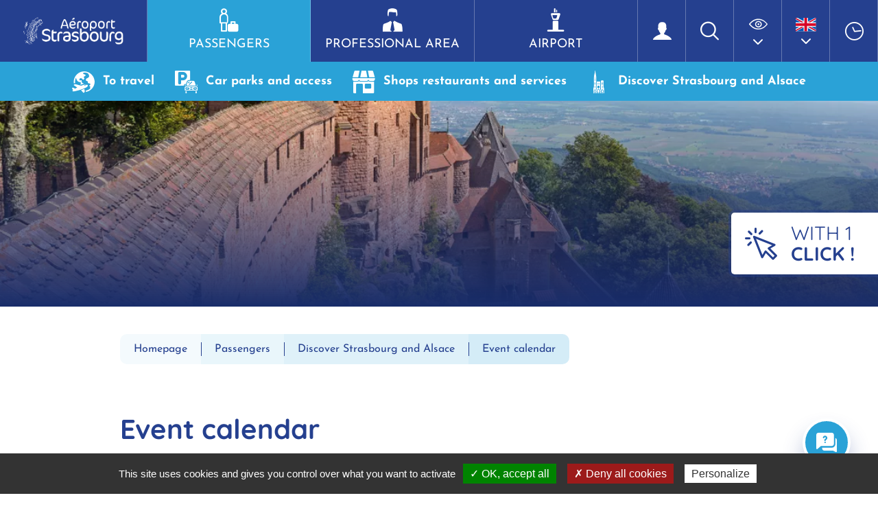

--- FILE ---
content_type: text/html; charset=UTF-8
request_url: https://www.strasbourg.aeroport.fr/en/passengers/discover-strasbourg-and-alsace/event-calendar/
body_size: 15406
content:


<!DOCTYPE html>
<html lang="en-GB">
<head>
	<meta charset="utf-8">
	<meta http-equiv="X-UA-Compatible" content="IE=edge">
	<title>Event calendar &#8211; Strasbourg Airport</title>
	<meta name="viewport" content="width=device-width, initial-scale=1.0">
	<meta name='robots' content='index, follow, max-image-preview:large, max-snippet:-1, max-video-preview:-1' />
<link rel="alternate" href="https://www.strasbourg.aeroport.fr/passagers/decouvrez-strasbourg-et-lalsace/calendrier-des-manifestations/" hreflang="fr" />
<link rel="alternate" href="https://www.strasbourg.aeroport.fr/en/passengers/discover-strasbourg-and-alsace/event-calendar/" hreflang="en" />
<link rel="alternate" href="https://www.strasbourg.aeroport.fr/de/passagiere/entdecken-sie-strasburg-und-das-elsass/veranstaltungskalender/" hreflang="de" />

	<!-- This site is optimized with the Yoast SEO plugin v26.7 - https://yoast.com/wordpress/plugins/seo/ -->
	<link rel="canonical" href="https://www.strasbourg.aeroport.fr/en/passengers/discover-strasbourg-and-alsace/event-calendar/" />
	<meta property="og:locale" content="en_GB" />
	<meta property="og:locale:alternate" content="fr_FR" />
	<meta property="og:locale:alternate" content="de_DE" />
	<meta property="og:type" content="article" />
	<meta property="og:url" content="www.strasbourg.aeroport.fr/en/passengers/discover-strasbourg-and-alsace/event-calendar/" />
	<meta property="og:site_name" content="Strasbourg Airport" />
	<meta property="article:modified_time" content="2022-09-06T09:00:34+00:00" />
	<meta property="og:image" content="https://www.strasbourg.aeroport.fr/wp-content/uploads/2022/05/photo_calendrier_manif_1140x265_1_0x0_0_FFFFFF.jpg" />
	<meta property="og:image:width" content="1140" />
	<meta property="og:image:height" content="265" />
	<meta property="og:image:type" content="image/jpeg" />
	<meta name="twitter:card" content="summary_large_image" />
	<meta name="twitter:label1" content="Estimated reading time" />
	<meta name="twitter:data1" content="1 minute" />
	<script type="application/ld+json" class="yoast-schema-graph">{"@context":"https://schema.org","@graph":[{"@type":"WebPage","@id":"https://www.strasbourg.aeroport.fr/en/passengers/discover-strasbourg-and-alsace/event-calendar/","url":"https://www.strasbourg.aeroport.fr/en/passengers/discover-strasbourg-and-alsace/event-calendar/","name":"Event calendar - Strasbourg Airport","isPartOf":{"@id":"https://www.strasbourg.aeroport.fr/en/passengers/#website"},"primaryImageOfPage":{"@id":"https://www.strasbourg.aeroport.fr/en/passengers/discover-strasbourg-and-alsace/event-calendar/#primaryimage"},"image":{"@id":"https://www.strasbourg.aeroport.fr/en/passengers/discover-strasbourg-and-alsace/event-calendar/#primaryimage"},"thumbnailUrl":"https://www.strasbourg.aeroport.fr/wp-content/uploads/2022/05/photo_calendrier_manif_1140x265_1_0x0_0_FFFFFF.jpg","datePublished":"2022-05-27T09:49:13+00:00","dateModified":"2022-09-06T09:00:34+00:00","breadcrumb":{"@id":"https://www.strasbourg.aeroport.fr/en/passengers/discover-strasbourg-and-alsace/event-calendar/#breadcrumb"},"inLanguage":"en-GB","potentialAction":[{"@type":"ReadAction","target":["https://www.strasbourg.aeroport.fr/en/passengers/discover-strasbourg-and-alsace/event-calendar/"]}]},{"@type":"ImageObject","inLanguage":"en-GB","@id":"https://www.strasbourg.aeroport.fr/en/passengers/discover-strasbourg-and-alsace/event-calendar/#primaryimage","url":"https://www.strasbourg.aeroport.fr/wp-content/uploads/2022/05/photo_calendrier_manif_1140x265_1_0x0_0_FFFFFF.jpg","contentUrl":"https://www.strasbourg.aeroport.fr/wp-content/uploads/2022/05/photo_calendrier_manif_1140x265_1_0x0_0_FFFFFF.jpg","width":1140,"height":265},{"@type":"BreadcrumbList","@id":"https://www.strasbourg.aeroport.fr/en/passengers/discover-strasbourg-and-alsace/event-calendar/#breadcrumb","itemListElement":[{"@type":"ListItem","position":1,"name":"Homepage","item":"https://www.strasbourg.aeroport.fr/en/passengers/"},{"@type":"ListItem","position":2,"name":"Homepage","item":"https://www.strasbourg.aeroport.fr/en/passengers/"},{"@type":"ListItem","position":3,"name":"Discover Strasbourg and Alsace","item":"https://www.strasbourg.aeroport.fr/en/passengers/discover-strasbourg-and-alsace/"},{"@type":"ListItem","position":4,"name":"Event calendar"}]},{"@type":"WebSite","@id":"https://www.strasbourg.aeroport.fr/en/passengers/#website","url":"https://www.strasbourg.aeroport.fr/en/passengers/","name":"Strasbourg Airport","description":"","potentialAction":[{"@type":"SearchAction","target":{"@type":"EntryPoint","urlTemplate":"https://www.strasbourg.aeroport.fr/en/passengers/?s={search_term_string}"},"query-input":{"@type":"PropertyValueSpecification","valueRequired":true,"valueName":"search_term_string"}}],"inLanguage":"en-GB"}]}</script>
	<!-- / Yoast SEO plugin. -->


<link rel="alternate" title="oEmbed (JSON)" type="application/json+oembed" href="https://www.strasbourg.aeroport.fr/wp-json/oembed/1.0/embed?url=https%3A%2F%2Fwww.strasbourg.aeroport.fr%2Fen%2Fpassengers%2Fdiscover-strasbourg-and-alsace%2Fevent-calendar%2F&#038;lang=en" />
<link rel="alternate" title="oEmbed (XML)" type="text/xml+oembed" href="https://www.strasbourg.aeroport.fr/wp-json/oembed/1.0/embed?url=https%3A%2F%2Fwww.strasbourg.aeroport.fr%2Fen%2Fpassengers%2Fdiscover-strasbourg-and-alsace%2Fevent-calendar%2F&#038;format=xml&#038;lang=en" />
<style id='wp-img-auto-sizes-contain-inline-css'>
img:is([sizes=auto i],[sizes^="auto," i]){contain-intrinsic-size:3000px 1500px}
/*# sourceURL=wp-img-auto-sizes-contain-inline-css */
</style>
<style id='wp-emoji-styles-inline-css'>

	img.wp-smiley, img.emoji {
		display: inline !important;
		border: none !important;
		box-shadow: none !important;
		height: 1em !important;
		width: 1em !important;
		margin: 0 0.07em !important;
		vertical-align: -0.1em !important;
		background: none !important;
		padding: 0 !important;
	}
/*# sourceURL=wp-emoji-styles-inline-css */
</style>
<style id='wp-block-library-inline-css'>
:root{--wp-block-synced-color:#7a00df;--wp-block-synced-color--rgb:122,0,223;--wp-bound-block-color:var(--wp-block-synced-color);--wp-editor-canvas-background:#ddd;--wp-admin-theme-color:#007cba;--wp-admin-theme-color--rgb:0,124,186;--wp-admin-theme-color-darker-10:#006ba1;--wp-admin-theme-color-darker-10--rgb:0,107,160.5;--wp-admin-theme-color-darker-20:#005a87;--wp-admin-theme-color-darker-20--rgb:0,90,135;--wp-admin-border-width-focus:2px}@media (min-resolution:192dpi){:root{--wp-admin-border-width-focus:1.5px}}.wp-element-button{cursor:pointer}:root .has-very-light-gray-background-color{background-color:#eee}:root .has-very-dark-gray-background-color{background-color:#313131}:root .has-very-light-gray-color{color:#eee}:root .has-very-dark-gray-color{color:#313131}:root .has-vivid-green-cyan-to-vivid-cyan-blue-gradient-background{background:linear-gradient(135deg,#00d084,#0693e3)}:root .has-purple-crush-gradient-background{background:linear-gradient(135deg,#34e2e4,#4721fb 50%,#ab1dfe)}:root .has-hazy-dawn-gradient-background{background:linear-gradient(135deg,#faaca8,#dad0ec)}:root .has-subdued-olive-gradient-background{background:linear-gradient(135deg,#fafae1,#67a671)}:root .has-atomic-cream-gradient-background{background:linear-gradient(135deg,#fdd79a,#004a59)}:root .has-nightshade-gradient-background{background:linear-gradient(135deg,#330968,#31cdcf)}:root .has-midnight-gradient-background{background:linear-gradient(135deg,#020381,#2874fc)}:root{--wp--preset--font-size--normal:16px;--wp--preset--font-size--huge:42px}.has-regular-font-size{font-size:1em}.has-larger-font-size{font-size:2.625em}.has-normal-font-size{font-size:var(--wp--preset--font-size--normal)}.has-huge-font-size{font-size:var(--wp--preset--font-size--huge)}.has-text-align-center{text-align:center}.has-text-align-left{text-align:left}.has-text-align-right{text-align:right}.has-fit-text{white-space:nowrap!important}#end-resizable-editor-section{display:none}.aligncenter{clear:both}.items-justified-left{justify-content:flex-start}.items-justified-center{justify-content:center}.items-justified-right{justify-content:flex-end}.items-justified-space-between{justify-content:space-between}.screen-reader-text{border:0;clip-path:inset(50%);height:1px;margin:-1px;overflow:hidden;padding:0;position:absolute;width:1px;word-wrap:normal!important}.screen-reader-text:focus{background-color:#ddd;clip-path:none;color:#444;display:block;font-size:1em;height:auto;left:5px;line-height:normal;padding:15px 23px 14px;text-decoration:none;top:5px;width:auto;z-index:100000}html :where(.has-border-color){border-style:solid}html :where([style*=border-top-color]){border-top-style:solid}html :where([style*=border-right-color]){border-right-style:solid}html :where([style*=border-bottom-color]){border-bottom-style:solid}html :where([style*=border-left-color]){border-left-style:solid}html :where([style*=border-width]){border-style:solid}html :where([style*=border-top-width]){border-top-style:solid}html :where([style*=border-right-width]){border-right-style:solid}html :where([style*=border-bottom-width]){border-bottom-style:solid}html :where([style*=border-left-width]){border-left-style:solid}html :where(img[class*=wp-image-]){height:auto;max-width:100%}:where(figure){margin:0 0 1em}html :where(.is-position-sticky){--wp-admin--admin-bar--position-offset:var(--wp-admin--admin-bar--height,0px)}@media screen and (max-width:600px){html :where(.is-position-sticky){--wp-admin--admin-bar--position-offset:0px}}

/*# sourceURL=wp-block-library-inline-css */
</style><style id='global-styles-inline-css'>
:root{--wp--preset--aspect-ratio--square: 1;--wp--preset--aspect-ratio--4-3: 4/3;--wp--preset--aspect-ratio--3-4: 3/4;--wp--preset--aspect-ratio--3-2: 3/2;--wp--preset--aspect-ratio--2-3: 2/3;--wp--preset--aspect-ratio--16-9: 16/9;--wp--preset--aspect-ratio--9-16: 9/16;--wp--preset--color--black: #000000;--wp--preset--color--cyan-bluish-gray: #abb8c3;--wp--preset--color--white: #ffffff;--wp--preset--color--pale-pink: #f78da7;--wp--preset--color--vivid-red: #cf2e2e;--wp--preset--color--luminous-vivid-orange: #ff6900;--wp--preset--color--luminous-vivid-amber: #fcb900;--wp--preset--color--light-green-cyan: #7bdcb5;--wp--preset--color--vivid-green-cyan: #00d084;--wp--preset--color--pale-cyan-blue: #8ed1fc;--wp--preset--color--vivid-cyan-blue: #0693e3;--wp--preset--color--vivid-purple: #9b51e0;--wp--preset--gradient--vivid-cyan-blue-to-vivid-purple: linear-gradient(135deg,rgb(6,147,227) 0%,rgb(155,81,224) 100%);--wp--preset--gradient--light-green-cyan-to-vivid-green-cyan: linear-gradient(135deg,rgb(122,220,180) 0%,rgb(0,208,130) 100%);--wp--preset--gradient--luminous-vivid-amber-to-luminous-vivid-orange: linear-gradient(135deg,rgb(252,185,0) 0%,rgb(255,105,0) 100%);--wp--preset--gradient--luminous-vivid-orange-to-vivid-red: linear-gradient(135deg,rgb(255,105,0) 0%,rgb(207,46,46) 100%);--wp--preset--gradient--very-light-gray-to-cyan-bluish-gray: linear-gradient(135deg,rgb(238,238,238) 0%,rgb(169,184,195) 100%);--wp--preset--gradient--cool-to-warm-spectrum: linear-gradient(135deg,rgb(74,234,220) 0%,rgb(151,120,209) 20%,rgb(207,42,186) 40%,rgb(238,44,130) 60%,rgb(251,105,98) 80%,rgb(254,248,76) 100%);--wp--preset--gradient--blush-light-purple: linear-gradient(135deg,rgb(255,206,236) 0%,rgb(152,150,240) 100%);--wp--preset--gradient--blush-bordeaux: linear-gradient(135deg,rgb(254,205,165) 0%,rgb(254,45,45) 50%,rgb(107,0,62) 100%);--wp--preset--gradient--luminous-dusk: linear-gradient(135deg,rgb(255,203,112) 0%,rgb(199,81,192) 50%,rgb(65,88,208) 100%);--wp--preset--gradient--pale-ocean: linear-gradient(135deg,rgb(255,245,203) 0%,rgb(182,227,212) 50%,rgb(51,167,181) 100%);--wp--preset--gradient--electric-grass: linear-gradient(135deg,rgb(202,248,128) 0%,rgb(113,206,126) 100%);--wp--preset--gradient--midnight: linear-gradient(135deg,rgb(2,3,129) 0%,rgb(40,116,252) 100%);--wp--preset--font-size--small: 13px;--wp--preset--font-size--medium: 20px;--wp--preset--font-size--large: 36px;--wp--preset--font-size--x-large: 42px;--wp--preset--spacing--20: 0.44rem;--wp--preset--spacing--30: 0.67rem;--wp--preset--spacing--40: 1rem;--wp--preset--spacing--50: 1.5rem;--wp--preset--spacing--60: 2.25rem;--wp--preset--spacing--70: 3.38rem;--wp--preset--spacing--80: 5.06rem;--wp--preset--shadow--natural: 6px 6px 9px rgba(0, 0, 0, 0.2);--wp--preset--shadow--deep: 12px 12px 50px rgba(0, 0, 0, 0.4);--wp--preset--shadow--sharp: 6px 6px 0px rgba(0, 0, 0, 0.2);--wp--preset--shadow--outlined: 6px 6px 0px -3px rgb(255, 255, 255), 6px 6px rgb(0, 0, 0);--wp--preset--shadow--crisp: 6px 6px 0px rgb(0, 0, 0);}:where(.is-layout-flex){gap: 0.5em;}:where(.is-layout-grid){gap: 0.5em;}body .is-layout-flex{display: flex;}.is-layout-flex{flex-wrap: wrap;align-items: center;}.is-layout-flex > :is(*, div){margin: 0;}body .is-layout-grid{display: grid;}.is-layout-grid > :is(*, div){margin: 0;}:where(.wp-block-columns.is-layout-flex){gap: 2em;}:where(.wp-block-columns.is-layout-grid){gap: 2em;}:where(.wp-block-post-template.is-layout-flex){gap: 1.25em;}:where(.wp-block-post-template.is-layout-grid){gap: 1.25em;}.has-black-color{color: var(--wp--preset--color--black) !important;}.has-cyan-bluish-gray-color{color: var(--wp--preset--color--cyan-bluish-gray) !important;}.has-white-color{color: var(--wp--preset--color--white) !important;}.has-pale-pink-color{color: var(--wp--preset--color--pale-pink) !important;}.has-vivid-red-color{color: var(--wp--preset--color--vivid-red) !important;}.has-luminous-vivid-orange-color{color: var(--wp--preset--color--luminous-vivid-orange) !important;}.has-luminous-vivid-amber-color{color: var(--wp--preset--color--luminous-vivid-amber) !important;}.has-light-green-cyan-color{color: var(--wp--preset--color--light-green-cyan) !important;}.has-vivid-green-cyan-color{color: var(--wp--preset--color--vivid-green-cyan) !important;}.has-pale-cyan-blue-color{color: var(--wp--preset--color--pale-cyan-blue) !important;}.has-vivid-cyan-blue-color{color: var(--wp--preset--color--vivid-cyan-blue) !important;}.has-vivid-purple-color{color: var(--wp--preset--color--vivid-purple) !important;}.has-black-background-color{background-color: var(--wp--preset--color--black) !important;}.has-cyan-bluish-gray-background-color{background-color: var(--wp--preset--color--cyan-bluish-gray) !important;}.has-white-background-color{background-color: var(--wp--preset--color--white) !important;}.has-pale-pink-background-color{background-color: var(--wp--preset--color--pale-pink) !important;}.has-vivid-red-background-color{background-color: var(--wp--preset--color--vivid-red) !important;}.has-luminous-vivid-orange-background-color{background-color: var(--wp--preset--color--luminous-vivid-orange) !important;}.has-luminous-vivid-amber-background-color{background-color: var(--wp--preset--color--luminous-vivid-amber) !important;}.has-light-green-cyan-background-color{background-color: var(--wp--preset--color--light-green-cyan) !important;}.has-vivid-green-cyan-background-color{background-color: var(--wp--preset--color--vivid-green-cyan) !important;}.has-pale-cyan-blue-background-color{background-color: var(--wp--preset--color--pale-cyan-blue) !important;}.has-vivid-cyan-blue-background-color{background-color: var(--wp--preset--color--vivid-cyan-blue) !important;}.has-vivid-purple-background-color{background-color: var(--wp--preset--color--vivid-purple) !important;}.has-black-border-color{border-color: var(--wp--preset--color--black) !important;}.has-cyan-bluish-gray-border-color{border-color: var(--wp--preset--color--cyan-bluish-gray) !important;}.has-white-border-color{border-color: var(--wp--preset--color--white) !important;}.has-pale-pink-border-color{border-color: var(--wp--preset--color--pale-pink) !important;}.has-vivid-red-border-color{border-color: var(--wp--preset--color--vivid-red) !important;}.has-luminous-vivid-orange-border-color{border-color: var(--wp--preset--color--luminous-vivid-orange) !important;}.has-luminous-vivid-amber-border-color{border-color: var(--wp--preset--color--luminous-vivid-amber) !important;}.has-light-green-cyan-border-color{border-color: var(--wp--preset--color--light-green-cyan) !important;}.has-vivid-green-cyan-border-color{border-color: var(--wp--preset--color--vivid-green-cyan) !important;}.has-pale-cyan-blue-border-color{border-color: var(--wp--preset--color--pale-cyan-blue) !important;}.has-vivid-cyan-blue-border-color{border-color: var(--wp--preset--color--vivid-cyan-blue) !important;}.has-vivid-purple-border-color{border-color: var(--wp--preset--color--vivid-purple) !important;}.has-vivid-cyan-blue-to-vivid-purple-gradient-background{background: var(--wp--preset--gradient--vivid-cyan-blue-to-vivid-purple) !important;}.has-light-green-cyan-to-vivid-green-cyan-gradient-background{background: var(--wp--preset--gradient--light-green-cyan-to-vivid-green-cyan) !important;}.has-luminous-vivid-amber-to-luminous-vivid-orange-gradient-background{background: var(--wp--preset--gradient--luminous-vivid-amber-to-luminous-vivid-orange) !important;}.has-luminous-vivid-orange-to-vivid-red-gradient-background{background: var(--wp--preset--gradient--luminous-vivid-orange-to-vivid-red) !important;}.has-very-light-gray-to-cyan-bluish-gray-gradient-background{background: var(--wp--preset--gradient--very-light-gray-to-cyan-bluish-gray) !important;}.has-cool-to-warm-spectrum-gradient-background{background: var(--wp--preset--gradient--cool-to-warm-spectrum) !important;}.has-blush-light-purple-gradient-background{background: var(--wp--preset--gradient--blush-light-purple) !important;}.has-blush-bordeaux-gradient-background{background: var(--wp--preset--gradient--blush-bordeaux) !important;}.has-luminous-dusk-gradient-background{background: var(--wp--preset--gradient--luminous-dusk) !important;}.has-pale-ocean-gradient-background{background: var(--wp--preset--gradient--pale-ocean) !important;}.has-electric-grass-gradient-background{background: var(--wp--preset--gradient--electric-grass) !important;}.has-midnight-gradient-background{background: var(--wp--preset--gradient--midnight) !important;}.has-small-font-size{font-size: var(--wp--preset--font-size--small) !important;}.has-medium-font-size{font-size: var(--wp--preset--font-size--medium) !important;}.has-large-font-size{font-size: var(--wp--preset--font-size--large) !important;}.has-x-large-font-size{font-size: var(--wp--preset--font-size--x-large) !important;}
/*# sourceURL=global-styles-inline-css */
</style>

<link rel='stylesheet' id='edsanimate-animo-css-css' href='https://www.strasbourg.aeroport.fr/wp-content/plugins/animate-it/assets/css/animate-animo.css?ver=6.9' media='all' />
<link rel='stylesheet' id='kd-style-css' href='https://www.strasbourg.aeroport.fr/wp-content/themes/aero-stras/css/style.scss.css?ver=6.9' media='all' />
<link rel='stylesheet' id='Swiper-css-css' href='https://www.strasbourg.aeroport.fr/wp-content/themes/aero-stras/css/swiper-bundle.min.css?ver=6.9' media='all' />
<style id='kadence-blocks-global-variables-inline-css'>
:root {--global-kb-font-size-sm:clamp(0.8rem, 0.73rem + 0.217vw, 0.9rem);--global-kb-font-size-md:clamp(1.1rem, 0.995rem + 0.326vw, 1.25rem);--global-kb-font-size-lg:clamp(1.75rem, 1.576rem + 0.543vw, 2rem);--global-kb-font-size-xl:clamp(2.25rem, 1.728rem + 1.63vw, 3rem);--global-kb-font-size-xxl:clamp(2.5rem, 1.456rem + 3.26vw, 4rem);--global-kb-font-size-xxxl:clamp(2.75rem, 0.489rem + 7.065vw, 6rem);}:root {--global-palette1: #3182CE;--global-palette2: #2B6CB0;--global-palette3: #1A202C;--global-palette4: #2D3748;--global-palette5: #4A5568;--global-palette6: #718096;--global-palette7: #EDF2F7;--global-palette8: #F7FAFC;--global-palette9: #ffffff;}
/*# sourceURL=kadence-blocks-global-variables-inline-css */
</style>
<script src="https://www.strasbourg.aeroport.fr/wp-includes/js/jquery/jquery.min.js?ver=3.7.1" id="jquery-core-js"></script>
<script src="https://www.strasbourg.aeroport.fr/wp-includes/js/jquery/jquery-migrate.min.js?ver=3.4.1" id="jquery-migrate-js"></script>
<script src="https://www.strasbourg.aeroport.fr/wp-content/plugins/kd-filinfo/js/script.js?ver=6.9" id="kd-filinfo-js-js"></script>
<link rel="https://api.w.org/" href="https://www.strasbourg.aeroport.fr/wp-json/" /><link rel="alternate" title="JSON" type="application/json" href="https://www.strasbourg.aeroport.fr/wp-json/wp/v2/pages/1609" /><link rel="EditURI" type="application/rsd+xml" title="RSD" href="https://www.strasbourg.aeroport.fr/xmlrpc.php?rsd" />
<link rel='shortlink' href='https://www.strasbourg.aeroport.fr/?p=1609' />
<!-- Matomo -->
<script>
  var _paq = window._paq = window._paq || [];
  /* tracker methods like "setCustomDimension" should be called before "trackPageView" */
  _paq.push(['trackPageView']);
  _paq.push(['enableLinkTracking']);
  (function() {
    var u="//stats.kardham-digital.com/";
    _paq.push(['setTrackerUrl', u+'matomo.php']);
    _paq.push(['setSiteId', '3']);
    var d=document, g=d.createElement('script'), s=d.getElementsByTagName('script')[0];
    g.async=true; g.src=u+'matomo.js'; s.parentNode.insertBefore(g,s);
  })();
</script>
<!-- End Matomo Code -->		<style id="wp-custom-css">
			.image100 img{
	width: 100% !important
}		</style>
			<script type="text/javascript">
		var ajaxurl = 'https://www.strasbourg.aeroport.fr/wp-admin/admin-ajax.php';
		</script>
	<link rel="stylesheet" href="https://enjoy-sxb.netlify.app/index.css?v=">
	<script type="module" crossorigin="" src="https://enjoy-sxb.netlify.app/index.js?v="></script>
	<script type="text/javascript" src="/utilities/tarteaucitron/tarteaucitron.js"></script>
	<script type="text/javascript">
		tarteaucitron.init({
			"hashtag": "#tarteaucitron", /* Ouverture automatique du panel avec le hashtag */
			"highPrivacy": false, /* désactiver le consentement implicite (en naviguant) ? */
			"orientation": "bottom", /* le bandeau doit être en haut (top) ou en bas (bottom) ? */
			"adblocker": false, /* Afficher un message si un adblocker est détecté */
			"showAlertSmall": false, /* afficher le petit bandeau en bas à droite ? */
			"cookieslist": true, /* Afficher la liste des cookies installés ? */
			"removeCredit": true, /* supprimer le lien vers la source ? */
			"privacyUrl": "/politique-de-confidentialite/",
		});
	</script>
</head>

<body class="wp-singular page-template-default page page-id-1609 page-child parent-pageid-110 wp-theme-aero-stras">

	<button type="button" name="toggle_accesdirects" class="class-toggler toggler_accesdirects d-none d-lg-flex" data-target="body" data-class="toggle_accesdirects"><i aria-hidden="true" class="icon-clic"></i><span>With 1 </br><strong>click !</strong></span></button>
	<aside id="en-un-clic">
    <button type="button" name="toggle_accesdirects" class="class-toggler" data-target="body" data-class="toggle_accesdirects"><i class="icon-fermer"></i></button>
                <div class="wrapper-acces">
                                    <div class="acces">
                        <a class="lien" href="https://www.strasbourg.aeroport.fr/en/passengers/to-travel/destination-map/" style="color: #25408F">
                            <div class="titre">Destination map</div>
                            <div aria-hidden="true" class="img" style="background-image:url('https://www.strasbourg.aeroport.fr/wp-content/uploads/2022/04/destinations.png')"></div>
                        </a>
                    </div>
                                    <div class="acces">
                        <a class="lien" href="https://www.strasbourg.aeroport.fr/en/passengers/to-travel/live-flight-information/" style="color: #a0141d">
                            <div class="titre">Track my flight</div>
                            <div aria-hidden="true" class="img" style="background-image:url('https://www.strasbourg.aeroport.fr/wp-content/uploads/2022/04/suivre-vol.png')"></div>
                        </a>
                    </div>
                                    <div class="acces">
                        <a class="lien" href="https://www.strasbourg.aeroport.fr/en/passengers/" style="color: #25408F">
                            <div class="titre">Tips</div>
                            <div aria-hidden="true" class="img" style="background-image:url('https://www.strasbourg.aeroport.fr/wp-content/uploads/2022/04/good-plans.png')"></div>
                        </a>
                    </div>
                                    <div class="acces">
                        <a class="lien" href="https://www.strasbourg.aeroport.fr/en/passengers/to-travel/passenger-guide/" style="color: #a0141d">
                            <div class="titre">Passenger guide</div>
                            <div aria-hidden="true" class="img" style="background-image:url('https://www.strasbourg.aeroport.fr/wp-content/uploads/2022/04/guide.png')"></div>
                        </a>
                    </div>
                                    <div class="acces">
                        <a class="lien" href="https://www.strasbourg.aeroport.fr/en/passengers/to-travel/terminal-map/" style="color: #25408F">
                            <div class="titre">Terminal map</div>
                            <div aria-hidden="true" class="img" style="background-image:url('https://www.strasbourg.aeroport.fr/wp-content/uploads/2022/04/plan-aerogare.png')"></div>
                        </a>
                    </div>
                                    <div class="acces">
                        <a class="lien" href="https://www.strasbourg.aeroport.fr/en/passengers/car-parks-and-access/parkings/" style="color: #a0141d">
                            <div class="titre">Car park</div>
                            <div aria-hidden="true" class="img" style="background-image:url('https://www.strasbourg.aeroport.fr/wp-content/uploads/2022/07/parking-1.png')"></div>
                        </a>
                    </div>
                            </div>
    </aside>

			<a href="https://www.strasbourg.aeroport.fr/en/frequently-asked-questions/" class="faq-opener">
			<i class="icon-chat" aria-hidden="true"></i>
			<div class="faq-bubble">
				<span>Do you have a question?</span>
				<span>Check our online help!</span>
			</div>
		</a>
	
	<header>
			
		<div class="header-logo-search-menu">
			<div class="logo col-auto">
				<img src="https://www.strasbourg.aeroport.fr/wp-content/themes/aero-stras/images/logo.png" alt="Strasbourg Airport"><h1 class="d-none">Strasbourg Airport</h1><a href="https://www.strasbourg.aeroport.fr/en/passengers" accesskey="1" ><span>Back to homepage</span></a>
			</div>
			<button type="button" name="toggle_accesdirects" class="class-toggler toggler_accesdirects d-flex d-lg-none" data-target="body" data-class="toggle_accesdirects"><i aria-hidden="true" class="icon-clic"></i></button>
			<nav class="navbar-principal d-none d-lg-block col p-0">
				<ul id="menu-main" class="main-menu"><li id="menu-item-39" class="passengers menu-item menu-item-type-post_type menu-item-object-page menu-item-home current-page-ancestor menu-item-39"><a href="https://www.strasbourg.aeroport.fr/en/passengers/"><i class="icon-passager"></i> Passengers</a></li>
<li id="menu-item-38" class="menu-item menu-item-type-post_type menu-item-object-page menu-item-38"><a href="https://www.strasbourg.aeroport.fr/en/professional-area/"><i class="icon-pro"></i> Professional area</a></li>
<li id="menu-item-37" class="menu-item menu-item-type-post_type menu-item-object-page menu-item-37"><a href="https://www.strasbourg.aeroport.fr/en/strasbourg-airport/"><i class="icon-aeroport"></i> Airport</a></li>
</ul>			</nav>
			<div class="outils d-none d-md-flex col-auto p-0">
				<div class="compte"><a href="/connexion/"><i aria-hidden="true" class="icon-compte"></i></a></div>
				<button class="no-btn search class-toggler" data-target="body" data-class="show-search"><i aria-hidden="true" class="icon-recherche"></i></button>
				<div id="accessibility-dropdown" class="dropdown show d-none d-xl-block">
					<button class="no-btn dropdown-toggle" role="button" id="dropdownAccessibility" data-toggle="dropdown" aria-haspopup="true" aria-expanded="false"><i aria-hidden="true" class="icon-handicap"></i></button>
					<div class="dropdown-menu" aria-labelledby="dropdownAccessibility">
						<button title="Augmenter le texte" class="no-btn dropdown-item bigger">A+</button>
						<button title="Diminuer le texte" class="no-btn dropdown-item smaller">A-</button>
						<button title="Niveau de gris" class="no-btn dropdown-item contraste"><i aria-hidden="true" class="icon-access"></i></button>
					</div>
				</div>
				<div id="partage-dropdown" class="dropdown show d-none d-xl-block">
					<button class="no-btn dropdown-toggle" role="button" id="dropdownPartage" data-toggle="dropdown" aria-haspopup="true" aria-expanded="false"><i aria-hidden="true" class="icon-social"></i></button>
					<div class="dropdown-menu" aria-labelledby="dropdownPartage">
																			<a target="_blank" href="https://www.facebook.com/aeroport.de.strasbourg" class="dropdown-item"><i aria-hidden="true" class="icon-fbk"></i></a>
													<a target="_blank" href="https://twitter.com/aeroport_sxb" class="dropdown-item"><i aria-hidden="true" class="icon-twitter"></i></a>
													<a target="_blank" href="https://instagram.com/aeroportstrasbourg" class="dropdown-item"><i aria-hidden="true" class="icon-insta"></i></a>
													<a target="_blank" href="https://www.youtube.com/channel/UCfeuMgb6mvcaQMaluD7WChA" class="dropdown-item"><i aria-hidden="true" class="icon-youtube"></i></a>
													<a target="_blank" href="https://fr.linkedin.com/company/aeroport-de-strasbourg" class="dropdown-item"><i aria-hidden="true" class="icon-linkedin"></i></a>
													<a target="_blank" href="https://www.snapchat.com/add/aeroportsxb" class="dropdown-item"><i aria-hidden="true" class="icon-Snapchat"></i></a>
											</div>
				</div>
				<div class="switcher-lang">
					<button class="no-btn menu-lang"><i class="flag-en"></i></button>
					<ul class="lang">
							<li class="lang-item lang-item-2 lang-item-fr lang-item-first"><a lang="fr-FR" hreflang="fr-FR" href="https://www.strasbourg.aeroport.fr/passagers/decouvrez-strasbourg-et-lalsace/calendrier-des-manifestations/"><img src="[data-uri]" alt="Français" width="16" height="11" style="width: 16px; height: 11px;" /></a></li>
	<li class="lang-item lang-item-6 lang-item-de"><a lang="de-DE" hreflang="de-DE" href="https://www.strasbourg.aeroport.fr/de/passagiere/entdecken-sie-strasburg-und-das-elsass/veranstaltungskalender/"><img src="[data-uri]" alt="Deutsch" width="16" height="11" style="width: 16px; height: 11px;" /></a></li>
					</ul>
			    </div>
								<div class="aero-horaires d-none d-md-block"><a href="https://www.strasbourg.aeroport.fr/en/passengers/flight-programme-terminal-opening-hours/ "><i aria-hidden="true" class="icon-horaires"></i></a></div>
				<div class="meteo" data-api_url="/utilities/?ville=Strasbourg&type=xml&ico_theme=icones_3&nb_jour=1&lang=fr"></div>
			</div>
			<button aria-expanded="false" class="no-btn menu-toggler class-toggler d-block d-lg-none" data-target="body" data-class="fixed-position">
				<span aria-hidden="true"></span>
				<span aria-hidden="true"></span>
				<span aria-hidden="true"></span>
			</button>
		</div>
		<div class='static-nav-ctnr ' >
			<div class="utilities-mobile d-flex d-md-none">
				<button class="no-btn search class-toggler" data-target="body" data-class="show-search"><i class="icon-recherche"></i></button>
				<div class="aero-horaires"><a href="https://www.strasbourg.aeroport.fr/en/passengers/flight-programme-terminal-opening-hours/ "><i aria-hidden="true" class="icon-horaires"></i></a></div>
				<ul class="lang">	<li class="lang-item lang-item-2 lang-item-fr lang-item-first"><a lang="fr-FR" hreflang="fr-FR" href="https://www.strasbourg.aeroport.fr/passagers/decouvrez-strasbourg-et-lalsace/calendrier-des-manifestations/"><img src="[data-uri]" alt="Français" width="16" height="11" style="width: 16px; height: 11px;" /></a></li>
	<li class="lang-item lang-item-4 lang-item-en current-lang"><a lang="en-GB" hreflang="en-GB" href="https://www.strasbourg.aeroport.fr/en/passengers/discover-strasbourg-and-alsace/event-calendar/" aria-current="true"><img src="[data-uri]" alt="English" width="16" height="11" style="width: 16px; height: 11px;" /></a></li>
	<li class="lang-item lang-item-6 lang-item-de"><a lang="de-DE" hreflang="de-DE" href="https://www.strasbourg.aeroport.fr/de/passagiere/entdecken-sie-strasburg-und-das-elsass/veranstaltungskalender/"><img src="[data-uri]" alt="Deutsch" width="16" height="11" style="width: 16px; height: 11px;" /></a></li>
</ul>
			</div>
			<nav class="mega-menu">
				<ul id="menu-main-1" class="navbar-nav"><li class="passengers menu-item menu-item-type-post_type menu-item-object-page menu-item-has-children menu-item-has-children menu-item-has-children menu-item-has-children menu-item-has-children menu-item-has-children menu-item-has-children menu-item-has-children menu-item-has-children menu-item-home current-page-ancestor menu-item-has-children menu-item-39"><a href="https://www.strasbourg.aeroport.fr/en/passengers/"><i class="icon-passager"></i> Passengers</a><ul class="sub-menu depth0">	<li id="menu-item-77" class="menu-item menu-item-type-post_type menu-item-object-page menu-item-has-children menu-item-has-children menu-item-has-children menu-item-has-children menu-item-has-children menu-item-has-children menu-item-has-children menu-item-has-children menu-item-has-children menu-item-77"><a href="https://www.strasbourg.aeroport.fr/en/passengers/to-travel/" accesskey="2"><i class="icon-voyager"></i> To travel</a><ul class="sub-menu depth1"><div class="img-ambiance"><div style="background:url('https://www.strasbourg.aeroport.fr/wp-content/uploads/2022/06/background-cap-doi-di-du-lich_110850320-1024x682.jpg')no-repeat center/cover"></div></div><div class="list-sub-pages"><div class="titre d-block d-lg-none"><i class="icon-voyager"></i> To travel</div><li class="page_item page-item-4058"><a href="https://www.strasbourg.aeroport.fr/en/passengers/to-travel/destination-map/">Destination map</a></li>
<li class="page_item page-item-620"><a href="https://www.strasbourg.aeroport.fr/en/passengers/to-travel/live-flight-information/">Live flight information</a></li>
<li class="page_item page-item-98"><a href="https://www.strasbourg.aeroport.fr/en/passengers/to-travel/booking/">Booking</a></li>
<li class="page_item page-item-9176417"><a href="https://www.strasbourg.aeroport.fr/en/passengers/to-travel/holidays/">Holidays</a></li>
<li class="page_item page-item-413"><a href="https://www.strasbourg.aeroport.fr/en/passengers/to-travel/passenger-guide/">Passenger guide</a></li>
<li class="page_item page-item-1413"><a href="https://www.strasbourg.aeroport.fr/en/passengers/to-travel/airlines/">Airlines</a></li>
<li class="page_item page-item-1538"><a href="https://www.strasbourg.aeroport.fr/en/passengers/to-travel/terminal-map/">Terminal map</a></li>
</div><div class="close_sub1"><span class="d-block d-lg-none">Return</span><i class="icon-fermer d-none d-lg-block"></i></div></ul></li>
	<li id="menu-item-293" class="menu-item menu-item-type-post_type menu-item-object-page menu-item-has-children menu-item-has-children menu-item-has-children menu-item-has-children menu-item-has-children menu-item-has-children menu-item-has-children menu-item-has-children menu-item-293"><a href="https://www.strasbourg.aeroport.fr/en/passengers/car-parks-and-access/" accesskey="3"><i class="icon-parking"></i> Car parks and access</a><ul class="sub-menu depth1"><div class="img-ambiance"><div style="background:url('https://www.strasbourg.aeroport.fr/wp-content/uploads/2022/05/parking-1024x683.jpg')no-repeat center/cover"></div></div><div class="list-sub-pages"><div class="titre d-block d-lg-none"><i class="icon-parking"></i> Car parks and access</div><li class="page_item page-item-230"><a href="https://www.strasbourg.aeroport.fr/en/passengers/car-parks-and-access/parkings/">Car park</a></li>
<li class="page_item page-item-4802"><a href="https://www.strasbourg.aeroport.fr/en/passengers/car-parks-and-access/book-your-parking-space/">Book your parking space</a></li>
<li class="page_item page-item-1421"><a href="https://www.strasbourg.aeroport.fr/en/passengers/car-parks-and-access/car-hire/">Car hire</a></li>
<li class="page_item page-item-1449"><a href="https://www.strasbourg.aeroport.fr/en/passengers/car-parks-and-access/shuttle-train/">Shuttle train</a></li>
</div><div class="close_sub1"><span class="d-block d-lg-none">Return</span><i class="icon-fermer d-none d-lg-block"></i></div></ul></li>
	<li id="menu-item-292" class="menu-item menu-item-type-post_type menu-item-object-page menu-item-has-children menu-item-has-children menu-item-has-children menu-item-has-children menu-item-has-children menu-item-has-children menu-item-has-children menu-item-292"><a href="https://www.strasbourg.aeroport.fr/en/passengers/shops-restaurants-and-services/" accesskey="4"><i class="icon-commerce"></i> Shops restaurants and services</a><ul class="sub-menu depth1"><div class="img-ambiance"><div style="background:url('https://www.strasbourg.aeroport.fr/wp-content/uploads/2022/06/IMG_1161-scaled-e1656330615207-1024x692.jpg')no-repeat center/cover"></div></div><div class="list-sub-pages"><div class="titre d-block d-lg-none"><i class="icon-commerce"></i> Shops restaurants and services</div><li class="page_item page-item-120"><a href="https://www.strasbourg.aeroport.fr/en/passengers/shops-restaurants-and-services/shops/">Shops</a></li>
<li class="page_item page-item-1580"><a href="https://www.strasbourg.aeroport.fr/en/passengers/shops-restaurants-and-services/restaurants-and-bars/">Restaurants and bars</a></li>
<li class="page_item page-item-1428"><a href="https://www.strasbourg.aeroport.fr/en/passengers/shops-restaurants-and-services/travel-agencies/">Travel agencies</a></li>
<li class="page_item page-item-1482"><a href="https://www.strasbourg.aeroport.fr/en/passengers/shops-restaurants-and-services/services/">Services</a></li>
<li class="page_item page-item-1602"><a href="https://www.strasbourg.aeroport.fr/en/passengers/shops-restaurants-and-services/flight-simulator/">Flight simulator</a></li>
</div><div class="close_sub1"><span class="d-block d-lg-none">Return</span><i class="icon-fermer d-none d-lg-block"></i></div></ul></li>
	<li id="menu-item-291" class="menu-item menu-item-type-post_type menu-item-object-page menu-item-has-children menu-item-has-children menu-item-has-children menu-item-has-children menu-item-has-children menu-item-has-children current-page-ancestor menu-item-291"><a href="https://www.strasbourg.aeroport.fr/en/passengers/discover-strasbourg-and-alsace/" accesskey="5"><i class="icon-cathedrale"></i> Discover Strasbourg and Alsace</a><ul class="sub-menu depth1"><div class="img-ambiance"><div style="background:url('https://www.strasbourg.aeroport.fr/wp-content/uploads/2022/06/vignoble.jpg')no-repeat center/cover"></div></div><div class="list-sub-pages"><div class="titre d-block d-lg-none"><i class="icon-cathedrale"></i> Discover Strasbourg and Alsace</div><li class="page_item page-item-1609 current_page_item"><a href="https://www.strasbourg.aeroport.fr/en/passengers/discover-strasbourg-and-alsace/event-calendar/" aria-current="page">Event calendar</a></li>
<li class="page_item page-item-1623"><a href="https://www.strasbourg.aeroport.fr/en/passengers/discover-strasbourg-and-alsace/tourism-in-alsace/">Tourism in Alsace</a></li>
<li class="page_item page-item-1613"><a href="https://www.strasbourg.aeroport.fr/en/passengers/discover-strasbourg-and-alsace/alsace-videos/">Alsace videos</a></li>
</div><div class="close_sub1"><span class="d-block d-lg-none">Return</span><i class="icon-fermer d-none d-lg-block"></i></div></ul></li>
 <div class="close_sub0 d-block d-lg-none">Return</div></ul></li>
<li class="menu-item menu-item-type-post_type menu-item-object-page menu-item-has-children menu-item-has-children menu-item-has-children menu-item-has-children menu-item-has-children menu-item-has-children menu-item-38"><a href="https://www.strasbourg.aeroport.fr/en/professional-area/"><i class="icon-pro"></i> Professional area</a><ul class="sub-menu depth0">	<li id="menu-item-290" class="menu-item menu-item-type-post_type menu-item-object-page menu-item-has-children menu-item-has-children menu-item-has-children menu-item-has-children menu-item-has-children menu-item-290"><a href="https://www.strasbourg.aeroport.fr/en/professional-area/are-you-a-company/" accesskey="6">You are a COMPANY</a><ul class="sub-menu depth1"><div class="img-ambiance"><div style="background:url('https://www.strasbourg.aeroport.fr/wp-content/uploads/2022/06/shutterstock_149586458-1024x644.jpg')no-repeat center/cover"></div></div><div class="list-sub-pages"><div class="titre d-block d-lg-none">You are a COMPANY</div><li class="page_item page-item-1645"><a href="https://www.strasbourg.aeroport.fr/en/professional-area/are-you-a-company/rooms-and-rates-2/">Business centre</a></li>
<li class="page_item page-item-1700"><a href="https://www.strasbourg.aeroport.fr/en/professional-area/are-you-a-company/business-aviation/">Business aviation airline</a></li>
<li class="page_item page-item-6462"><a href="https://www.strasbourg.aeroport.fr/en/professional-area/are-you-a-company/premises-and-land-for-rent-2/">Premises and land for rent</a></li>
<li class="page_item page-item-1686"><a href="https://www.strasbourg.aeroport.fr/en/professional-area/are-you-a-company/freight/">Freight</a></li>
<li class="page_item page-item-6489"><a href="https://www.strasbourg.aeroport.fr/en/professional-area/are-you-a-company/set-up-your-business-at-the-airport/">Set up your business at the airport</a></li>
<li class="page_item page-item-1634"><a href="https://www.strasbourg.aeroport.fr/en/professional-area/are-you-a-company/price-guide/">Price guide</a></li>
<li class="page_item page-item-4696"><a href="https://www.strasbourg.aeroport.fr/en/professional-area/are-you-a-company/advertising-at-the-airport/">Advertising at the Airport</a></li>
</div><div class="close_sub1"><span class="d-block d-lg-none">Return</span><i class="icon-fermer d-none d-lg-block"></i></div></ul></li>
	<li id="menu-item-289" class="menu-item menu-item-type-post_type menu-item-object-page menu-item-has-children menu-item-has-children menu-item-has-children menu-item-has-children menu-item-289"><a href="https://www.strasbourg.aeroport.fr/en/professional-area/you-are-media/">You are MEDIA</a><ul class="sub-menu depth1"><div class="img-ambiance"><div style="background:url('https://www.strasbourg.aeroport.fr/wp-content/uploads/2022/06/shutterstock_172885163-1024x681.jpg')no-repeat center/cover"></div></div><div class="list-sub-pages"><div class="titre d-block d-lg-none">You are MEDIA</div><li class="page_item page-item-1690"><a href="https://www.strasbourg.aeroport.fr/en/professional-area/you-are-media/press-releases/">Press releases</a></li>
<li class="page_item page-item-1694"><a href="https://www.strasbourg.aeroport.fr/en/professional-area/you-are-media/reporting-conditions/">Reporting conditions</a></li>
</div><div class="close_sub1"><span class="d-block d-lg-none">Return</span><i class="icon-fermer d-none d-lg-block"></i></div></ul></li>
	<li id="menu-item-288" class="menu-item menu-item-type-post_type menu-item-object-page menu-item-has-children menu-item-has-children menu-item-has-children menu-item-288"><a href="https://www.strasbourg.aeroport.fr/en/professional-area/you-are-an-airline/">You are an AIRLINE</a><ul class="sub-menu depth1"><div class="img-ambiance"><div style="background:url('https://www.strasbourg.aeroport.fr/wp-content/uploads/2022/06/shutterstock_99376979-1024x683.jpg')no-repeat center/cover"></div></div><div class="list-sub-pages"><div class="titre d-block d-lg-none">You are an AIRLINE</div><li class="page_item page-item-2375"><a href="https://www.strasbourg.aeroport.fr/en/professional-area/you-are-an-airline/establishing-a-business-in-the-general-aviation-zone/">General aviation airline</a></li>
<li class="page_item page-item-5535"><a href="https://www.strasbourg.aeroport.fr/en/professional-area/you-are-an-airline/commercial-airline/">Commercial airline</a></li>
<li class="page_item page-item-1709"><a href="https://www.strasbourg.aeroport.fr/en/professional-area/you-are-an-airline/price-guide/">Price guide</a></li>
</div><div class="close_sub1"><span class="d-block d-lg-none">Return</span><i class="icon-fermer d-none d-lg-block"></i></div></ul></li>
 <div class="close_sub0 d-block d-lg-none">Return</div></ul></li>
<li class="menu-item menu-item-type-post_type menu-item-object-page menu-item-has-children menu-item-has-children menu-item-has-children menu-item-37"><a href="https://www.strasbourg.aeroport.fr/en/strasbourg-airport/"><i class="icon-aeroport"></i> Airport</a><ul class="sub-menu depth0">	<li id="menu-item-286" class="menu-item menu-item-type-post_type menu-item-object-page menu-item-has-children menu-item-has-children menu-item-286"><a href="https://www.strasbourg.aeroport.fr/en/strasbourg-airport/operation/" accesskey="7">Operation</a><ul class="sub-menu depth1"><div class="img-ambiance"><div style="background:url('https://www.strasbourg.aeroport.fr/wp-content/uploads/2022/06/Hc-2022-e1656081041956.jpg')no-repeat center/cover"></div></div><div class="list-sub-pages"><div class="titre d-block d-lg-none">Operation</div><li class="page_item page-item-1373"><a href="https://www.strasbourg.aeroport.fr/en/strasbourg-airport/operation/security-and-safety/">Security and safety</a></li>
<li class="page_item page-item-1721"><a href="https://www.strasbourg.aeroport.fr/en/strasbourg-airport/operation/airport-management/">Airport management</a></li>
<li class="page_item page-item-4823"><a href="https://www.strasbourg.aeroport.fr/en/strasbourg-airport/operation/hey-figures/">key figures</a></li>
</div><div class="close_sub1"><span class="d-block d-lg-none">Return</span><i class="icon-fermer d-none d-lg-block"></i></div></ul></li>
	<li id="menu-item-285" class="menu-item menu-item-type-post_type menu-item-object-page menu-item-has-children menu-item-285"><a href="https://www.strasbourg.aeroport.fr/en/strasbourg-airport/csr-approach/">CSR approach</a><ul class="sub-menu depth1"><div class="img-ambiance"><div style="background:url('https://www.strasbourg.aeroport.fr/wp-content/uploads/2022/06/team-spirit-g63327e78c_1920-1024x829.jpg')no-repeat center/cover"></div></div><div class="list-sub-pages"><div class="titre d-block d-lg-none">CSR approach</div><li class="page_item page-item-1736"><a href="https://www.strasbourg.aeroport.fr/en/strasbourg-airport/csr-approach/environment/">Sustainable development</a></li>
<li class="page_item page-item-1745"><a href="https://www.strasbourg.aeroport.fr/en/strasbourg-airport/csr-approach/quality/">Commitment to quality</a></li>
</div><div class="close_sub1"><span class="d-block d-lg-none">Return</span><i class="icon-fermer d-none d-lg-block"></i></div></ul></li>
	<li id="menu-item-284" class="menu-item menu-item-type-post_type menu-item-object-page menu-item-284"><a href="https://www.strasbourg.aeroport.fr/en/strasbourg-airport/recruitment/">Recruitment</a></li>
	<li id="menu-item-4964" class="menu-item menu-item-type-post_type menu-item-object-page menu-item-4964"><a href="https://www.strasbourg.aeroport.fr/en/strasbourg-airport/magazine/">Airport magazine </a></li>
 <div class="close_sub0 d-block d-lg-none">Return</div></ul></li>
</ul>			</nav>
		</div>
	</header>

	<div class="search_form">
		<form method="get" class="searchform" action="https://www.strasbourg.aeroport.fr/en/">
            <input type="text" class="field" name="s" placeholder="Search on the website" value="" />
        <button type="submit" class="submit searchsubmit" name="submit" value="Search" title="Start my search"><i class="icon-recherche"></i></button>
</form>		<button class="no-btn close_search class-toggler" data-target="body" data-class="show-search"><i aria-hidden="true" class="icon-fermer"></i></button>
	</div>


	
<section id="banniere" style="background:linear-gradient(180deg, rgba(37, 64, 143, 0) 0%, rgba(25, 45, 106, 1) 100%),url('https://www.strasbourg.aeroport.fr/wp-content/uploads/2022/05/photo_calendrier_manif_1140x265_1_0x0_0_FFFFFF.jpg') no-repeat center/cover; background-position:center"></section>
	<div class="container" >
		<div class="row">
			<section id="breadcrumbs" class="col-12"><ul class="breadcrumbs"><li class="item-home"><a class="bread-link bread-home" href="https://www.strasbourg.aeroport.fr/en/passengers" title="Homepage">Homepage</a></li><li class="item-parent item-parent-18"><a class="bread-parent bread-parent-18" href="https://www.strasbourg.aeroport.fr/en/passengers/" title="Passengers">Passengers</a></li><li class="item-parent item-parent-110"><a class="bread-parent bread-parent-110" href="https://www.strasbourg.aeroport.fr/en/passengers/discover-strasbourg-and-alsace/" title="Discover Strasbourg and Alsace">Discover Strasbourg and Alsace</a></li><li class="item-current item-1609">Event calendar</li></ul></section>
			
			<main role="main" class="col-lg-10 col-xl-9">
				<div class="page-content">
					<div class="wysiwyg">
						<h1>Event calendar</h1>						
	<div class="list-items">
		<div class="row">
						<div class="col-12 col-md-6 col-lg-4">
				<div class="card lei-item">
					<div class="illustration item-link" data-id="216009136" style="background-image:url('https://apps.tourisme-alsace.info/photos/haguenau/photos/216009136_1_500x375.jpg')"></div>					<div class="info">
						<h3>Le festival L’Humour des Notes</h3>
						<div class="date">08/05/2026 - 17/05/2026</div>
						<div class="commune">haguenau</div>
						<a href="?fiche=216009136"  class="btn btn-bleu item-link" data-id="216009136">Learn more</a>
					</div>
				</div>
			</div>
						<div class="col-12 col-md-6 col-lg-4">
				<div class="card lei-item">
					<div class="illustration item-link" data-id="223005659" style="background-image:url('https://apps.tourisme-alsace.info/photos/strasbourg/photos/223005659_4_500x375.jpg')"></div>					<div class="info">
						<h3>International ladies tennis cup</h3>
						<div class="date">16/05/2026 - 23/05/2026</div>
						<div class="commune">strasbourg</div>
						<a href="?fiche=223005659"  class="btn btn-bleu item-link" data-id="223005659">Learn more</a>
					</div>
				</div>
			</div>
						<div class="col-12 col-md-6 col-lg-4">
				<div class="card lei-item">
					<div class="illustration item-link" data-id="277003402" style="background-image:url('https://apps.tourisme-alsace.info/photos/essais/photos/277003402_7_500x375.jpg')"></div>					<div class="info">
						<h3>TRESORS DU RHIN digital treasure hunt Offendorf - Freistett</h3>
						<div class="date">01/01/2025 - 31/12/2026</div>
						<div class="commune">gambsheim</div>
						<a href="?fiche=277003402"  class="btn btn-bleu item-link" data-id="277003402">Learn more</a>
					</div>
				</div>
			</div>
						<div class="col-12 col-md-6 col-lg-4">
				<div class="card lei-item">
					<div class="illustration item-link" data-id="277003403" style="background-image:url('https://apps.tourisme-alsace.info/photos/essais/photos/277003403_7_500x375.jpg')"></div>					<div class="info">
						<h3>TRESORS DU RHIN digital treasure hunt Gambsheim - Rheinbischofsheim</h3>
						<div class="date">01/01/2025 - 31/12/2026</div>
						<div class="commune">gambsheim</div>
						<a href="?fiche=277003403"  class="btn btn-bleu item-link" data-id="277003403">Learn more</a>
					</div>
				</div>
			</div>
						<div class="col-12 col-md-6 col-lg-4">
				<div class="card lei-item">
					<div class="illustration item-link" data-id="222006706" style="background-image:url('https://apps.tourisme-alsace.info/photos/essais/photos/222006706_4_500x375.jpg')"></div>					<div class="info">
						<h3>Fun walk in Dieffenthal</h3>
						<div class="date">01/01/2025 - 31/12/2030</div>
						<div class="commune">dieffenthal</div>
						<a href="?fiche=222006706"  class="btn btn-bleu item-link" data-id="222006706">Learn more</a>
					</div>
				</div>
			</div>
						<div class="col-12 col-md-6 col-lg-4">
				<div class="card lei-item">
					<div class="illustration item-link" data-id="205073976" style="background-image:url('https://www.coze.fr/cozecus/upload/2025/04/897777-AtelierdcrituresolalimentationFlorianFranck-Neumannjpg-thumb-w')"></div>					<div class="info">
						<h3></h3>
						<div class="date">12/06/2025 - 12/06/2026</div>
						<div class="commune">strasbourg</div>
						<a href="?fiche=205073976"  class="btn btn-bleu item-link" data-id="205073976">Learn more</a>
					</div>
				</div>
			</div>
						<div class="col-12 col-md-6 col-lg-4">
				<div class="card lei-item">
					<div class="illustration item-link" data-id="219008156" style="background-image:url('https://apps.tourisme-alsace.info/photos/niederbronn/photos/219008156_15156.png')"></div>					<div class="info">
						<h3>Mertzwil'Air</h3>
						<div class="date">28/06/2025 - 18/04/2026</div>
						<div class="commune">mertzwiller</div>
						<a href="?fiche=219008156"  class="btn btn-bleu item-link" data-id="219008156">Learn more</a>
					</div>
				</div>
			</div>
						<div class="col-12 col-md-6 col-lg-4">
				<div class="card lei-item">
					<div class="illustration item-link" data-id="224005028" style="background-image:url('https://apps.tourisme-alsace.info/photos/ville/photos/224005028_1_500x375.jpg')"></div>					<div class="info">
						<h3>Samara Yoga Classes</h3>
						<div class="date">04/09/2025 - 27/06/2026</div>
						<div class="commune">fouchy</div>
						<a href="?fiche=224005028"  class="btn btn-bleu item-link" data-id="224005028">Learn more</a>
					</div>
				</div>
			</div>
						<div class="col-12 col-md-6 col-lg-4">
				<div class="card lei-item">
					<div class="illustration item-link" data-id="216009534" style="background-image:url('https://apps.tourisme-alsace.info/photos/haguenau/photos/216009534_1_500x375.jpg')"></div>					<div class="info">
						<h3>Fit Camp</h3>
						<div class="date">13/09/2025 - 13/09/2026</div>
						<div class="commune">haguenau</div>
						<a href="?fiche=216009534"  class="btn btn-bleu item-link" data-id="216009534">Learn more</a>
					</div>
				</div>
			</div>
						<div class="col-12 col-md-6 col-lg-4">
				<div class="card lei-item">
					<div class="illustration item-link" data-id="216009589" style="background-image:url('https://apps.tourisme-alsace.info/photos/haguenau/photos/216009589_1_500x375.jpg')"></div>					<div class="info">
						<h3>120 ans du Musée Historique : Inventer, réinventer son musée</h3>
						<div class="date">20/09/2025 - 26/04/2026</div>
						<div class="commune">haguenau</div>
						<a href="?fiche=216009589"  class="btn btn-bleu item-link" data-id="216009589">Learn more</a>
					</div>
				</div>
			</div>
						<div class="col-12 col-md-6 col-lg-4">
				<div class="card lei-item">
					<div class="illustration item-link" data-id="223013938" style="background-image:url('https://apps.tourisme-alsace.info/photos/strasbourg/photos/223013938_1_500x375.jpg')"></div>					<div class="info">
						<h3>Van Gogh. The immersive experience</h3>
						<div class="date">15/10/2025 - 01/03/2026</div>
						<div class="commune">strasbourg</div>
						<a href="?fiche=223013938"  class="btn btn-bleu item-link" data-id="223013938">Learn more</a>
					</div>
				</div>
			</div>
						<div class="col-12 col-md-6 col-lg-4">
				<div class="card lei-item">
					<div class="illustration item-link" data-id="205081342" style="background-image:url('https://www.coze.fr/cozecus/upload/2025/11/250621-Collection42x68cm-compressejpg-thumb-w')"></div>					<div class="info">
						<h3></h3>
						<div class="date">20/11/2025 - 21/01/2026</div>
						<div class="commune">strasbourg</div>
						<a href="?fiche=205081342"  class="btn btn-bleu item-link" data-id="205081342">Learn more</a>
					</div>
				</div>
			</div>
					</div>
	</div>


<div class="block-pagination">
	<div class="pagination">
			<span class='page-numbers current'>1</span>						<a href="?cur_page=1" class='page-numbers'>2</a>
									<a href="?cur_page=2" class='page-numbers'>3</a>
									<a href="?cur_page=3" class='page-numbers'>4</a>
									<a href="?cur_page=4" class='page-numbers'>5</a>
								<a href="?cur_page=1" class="page-numbers next"></a>
				</div>
</div>

					</div>
				</div>
			</main>
						
			<aside id="sidebar" class=" col-lg-5 col-xl-3"><div class="sidebar">
	
	
	
	
</div>
</aside>
					</div>
	</div>
	
	<footer>

		<div class="wrapper-go-top container"><button class="no-btn" id="go-top"><i aria-hidden="true" class="icon-fleche4"></i></button></div>
		<div class="top-footer">
			<div class="background" style="background:linear-gradient(180deg, #00024A00 0%, #182F71 100%), url('https://www.strasbourg.aeroport.fr/wp-content/uploads/2023/04/fond-footer.jpg')no-repeat center/cover"></div>
			<div class="wrapper-hublot">
				<div class="hublot d-none d-lg-flex"></div>
				<div class="hublot h-bleu">
					<h3>Subscribe</br><strong>to newsletter</strong></h3>
					<form class="form-newsletter" method='get' accept-charset='UTF-8' name='oi_form' action='https://link.kardham-digital.com/oi/443/02c611b7b89eae5ea343c409b555d8d3'>
						<label for="">
							<span> Your email address (required field) </span>
							<input class="email-inp" placeholder="Email-Adress *" type='text' name='email'/>
						</label>
						<input type='hidden' name='goto' value='' />
						<input type='hidden' name='iehack' value='&#9760;' />
						<p> By providing your email address, you agree to receive our latest newsletter by email each month and you acknowledge our privacy policy. </p>
						<a class="policy" href="https://www.strasbourg.aeroport.fr/politique-de-confidentialite/"> En savoir plus sur la gestion de vos données et vos droits. </a>
						<input type='submit' class="btn-newsletter" value="Register" />
					</form>
				</div>
				<div class="hublot h-blanc">
					<h3>Contact <strong>us</strong></h3>
					<img height="170" width="47" style="width: 100%;max-width: 170px;" src="https://www.strasbourg.aeroport.fr/wp-content/themes/aero-stras/images/logo-footer-HD.png" alt="Strasbourg Airport">
					<hr>
					<div class="adresse">
						RM 221/Route de l'Aéroport<br />
67960 Entzheim<br />
<a href="mailto:information@strasbourg.aeroport.fr">information@strasbourg.aeroport.fr</a><br />
<br />
<a class="btn btn-bleu" href="https://www.strasbourg.aeroport.fr/en/contact-2/">Contact us</a><br />
<br />
<a class="lien-policy" href="/en/privacy-policy/">En savoir plus sur la gestion de vos données et vos droits.</a>					</div>
					<div class="socials">
																			<a target="_blank" href="https://www.facebook.com/aeroport.de.strasbourg"><i class="icon-fbk"></i></a>
													<a target="_blank" href="https://twitter.com/aeroport_sxb"><i class="icon-twitter"></i></a>
													<a target="_blank" href="https://instagram.com/aeroportstrasbourg"><i class="icon-insta"></i></a>
													<a target="_blank" href="https://www.youtube.com/channel/UCfeuMgb6mvcaQMaluD7WChA"><i class="icon-youtube"></i></a>
													<a target="_blank" href="https://fr.linkedin.com/company/aeroport-de-strasbourg"><i class="icon-linkedin"></i></a>
													<a target="_blank" href="https://www.snapchat.com/add/aeroportsxb"><i class="icon-Snapchat"></i></a>
											</div>
				</div>
				<div class="hublot d-none d-lg-flex"></div>
			</div>
			<div class="container">
				<div class="companies-footer">
					<h3>Airlines</h3>
											<div class="d-flex wrapper-companies">
															<a href="https://fr.aegeanair.com/" target="_blank">
									<img src="https://www.strasbourg.aeroport.fr/wp-content/uploads/2022/04/aeg.png" alt="Aegean">
								</a>
															<a href="https://airalgerie.dz/" target="_blank">
									<img src="https://www.strasbourg.aeroport.fr/wp-content/uploads/2025/12/air-algerie-blanc.png" alt="Air Algérie">
								</a>
															<a href="https://www.chalair.fr/" target="_blank">
									<img src="https://www.strasbourg.aeroport.fr/wp-content/uploads/2025/12/chalair-blanc.png" alt="Chalair">
								</a>
															<a href="https://www.easyjet.com/fr" target="_blank">
									<img src="https://www.strasbourg.aeroport.fr/wp-content/uploads/2024/06/easyjet-blanc.png" alt="EasyJet">
								</a>
															<a href="https://www.iberia.com/fr/" target="_blank">
									<img src="https://www.strasbourg.aeroport.fr/wp-content/uploads/2022/04/ibe.png" alt="Iberia">
								</a>
															<a href="https://www.lot.com/fr/fr" target="_blank">
									<img src="https://www.strasbourg.aeroport.fr/wp-content/uploads/2022/04/lot.png" alt="LOT">
								</a>
															<a href="https://www.lufthansa.com/fr/fr/homepage" target="_blank">
									<img src="https://www.strasbourg.aeroport.fr/wp-content/uploads/2022/04/luft.png" alt="Lufthansa">
								</a>
															<a href="https://www.nouvelair.com/fr" target="_blank">
									<img src="https://www.strasbourg.aeroport.fr/wp-content/uploads/2022/04/nouv.png" alt="Nouvelair">
								</a>
															<a href="https://www.royalairmaroc.com/fr-fr" target="_blank">
									<img src="https://www.strasbourg.aeroport.fr/wp-content/uploads/2022/04/royal.png" alt="Royal air maroc">
								</a>
															<a href="https://www.tarom.ro/fr" target="_blank">
									<img src="https://www.strasbourg.aeroport.fr/wp-content/uploads/2022/04/taro.png" alt="Tarom">
								</a>
															<a href="https://www.transavia.com/" target="_blank">
									<img src="https://www.strasbourg.aeroport.fr/wp-content/uploads/2023/05/TRANSAVIA-BLANC.png" alt="Transavia">
								</a>
															<a href="https://www.tunisair.com" target="_blank">
									<img src="https://www.strasbourg.aeroport.fr/wp-content/uploads/2022/04/tuni.png" alt="Tunisair">
								</a>
															<a href="https://www.twinjet.fr/" target="">
									<img src="https://www.strasbourg.aeroport.fr/wp-content/uploads/2022/04/twin.png" alt="TwinJet">
								</a>
															<a href="https://www.volotea.com/fr/" target="_blank">
									<img src="https://www.strasbourg.aeroport.fr/wp-content/uploads/2022/04/volo.png" alt="Volotea">
								</a>
													</div>
									</div>
			</div>
		</div>
		<div class="sub-footer">
			<div class="container">
				<div class="wrapper">
					<div class="menu-footer-container"><ul id="menu-footer" class="footer-menu"><li id="menu-item-9145716" class="menu-item menu-item-type-post_type menu-item-object-page menu-item-9145716"><a href="https://www.strasbourg.aeroport.fr/accessibility/">Accessibility</a></li>
<li id="menu-item-64" class="menu-item menu-item-type-post_type menu-item-object-page menu-item-64"><a href="https://www.strasbourg.aeroport.fr/en/legal-notice/">Legal notice</a></li>
<li id="menu-item-63" class="menu-item menu-item-type-post_type menu-item-object-page menu-item-privacy-policy menu-item-63"><a rel="privacy-policy" href="https://www.strasbourg.aeroport.fr/en/privacy-policy/">Privacy policy</a></li>
<li id="menu-item-65" class="menu-item menu-item-type-post_type menu-item-object-page menu-item-65"><a href="https://www.strasbourg.aeroport.fr/en/sitemap/">Sitemap</a></li>
<li id="menu-item-9145647" class="sr-only menu-item menu-item-type-post_type menu-item-object-page menu-item-9145647"><a href="https://www.strasbourg.aeroport.fr/en/search/" accesskey="8">Search</a></li>
<li>
				<a href='#' class='rgpd-mgr'>Cookie management</a>
			</li></ul></div>					<div class="copyright">
						<a href="https://www.kardham-digital.com/" target="_blank" class="logo-kd not-under"><span>© 2022</span> <img src="https://www.strasbourg.aeroport.fr/wp-content/themes/aero-stras/images/kd_dark.png" alt=""></a>
					</div>
				</div>
			</div>
		</div>
	</footer>
		<script type="speculationrules">
{"prefetch":[{"source":"document","where":{"and":[{"href_matches":"/*"},{"not":{"href_matches":["/wp-*.php","/wp-admin/*","/wp-content/uploads/*","/wp-content/*","/wp-content/plugins/*","/wp-content/themes/aero-stras/*","/*\\?(.+)"]}},{"not":{"selector_matches":"a[rel~=\"nofollow\"]"}},{"not":{"selector_matches":".no-prefetch, .no-prefetch a"}}]},"eagerness":"conservative"}]}
</script>
<script src="https://www.strasbourg.aeroport.fr/wp-content/plugins/animate-it/assets/js/animo.min.js?ver=1.0.3" id="edsanimate-animo-script-js"></script>
<script src="https://www.strasbourg.aeroport.fr/wp-content/plugins/animate-it/assets/js/jquery.ba-throttle-debounce.min.js?ver=1.1" id="edsanimate-throttle-debounce-script-js"></script>
<script src="https://www.strasbourg.aeroport.fr/wp-content/plugins/animate-it/assets/js/viewportchecker.js?ver=1.4.4" id="viewportcheck-script-js"></script>
<script src="https://www.strasbourg.aeroport.fr/wp-content/plugins/animate-it/assets/js/edsanimate.js?ver=1.4.4" id="edsanimate-script-js"></script>
<script id="edsanimate-site-script-js-extra">
var edsanimate_options = {"offset":"75","hide_hz_scrollbar":"1","hide_vl_scrollbar":"0"};
//# sourceURL=edsanimate-site-script-js-extra
</script>
<script src="https://www.strasbourg.aeroport.fr/wp-content/plugins/animate-it/assets/js/edsanimate.site.js?ver=1.4.5" id="edsanimate-site-script-js"></script>
<script id="pll_cookie_script-js-after">
(function() {
				var expirationDate = new Date();
				expirationDate.setTime( expirationDate.getTime() + 31536000 * 1000 );
				document.cookie = "pll_language=en; expires=" + expirationDate.toUTCString() + "; path=/; secure; SameSite=Lax";
			}());

//# sourceURL=pll_cookie_script-js-after
</script>
<script src="https://www.strasbourg.aeroport.fr/wp-content/themes/aero-stras/js/popper.min.js" id="popper-js-js"></script>
<script src="https://www.strasbourg.aeroport.fr/wp-content/themes/aero-stras/js/bootstrap.bundle.min.js" id="bootstrap-bundle-js-js"></script>
<script src="https://www.strasbourg.aeroport.fr/wp-content/themes/aero-stras/js/script.js" id="kd-js-js"></script>
<script src="https://www.strasbourg.aeroport.fr/wp-content/themes/aero-stras/js/swiper-bundle.min.js" id="Swiper-js-js"></script>
<script src="https://www.strasbourg.aeroport.fr/wp-content/themes/aero-stras/js/accordion.min.js" id="accordion-js-js"></script>
<script id="wp-emoji-settings" type="application/json">
{"baseUrl":"https://s.w.org/images/core/emoji/17.0.2/72x72/","ext":".png","svgUrl":"https://s.w.org/images/core/emoji/17.0.2/svg/","svgExt":".svg","source":{"concatemoji":"https://www.strasbourg.aeroport.fr/wp-includes/js/wp-emoji-release.min.js?ver=6.9"}}
</script>
<script type="module">
/*! This file is auto-generated */
const a=JSON.parse(document.getElementById("wp-emoji-settings").textContent),o=(window._wpemojiSettings=a,"wpEmojiSettingsSupports"),s=["flag","emoji"];function i(e){try{var t={supportTests:e,timestamp:(new Date).valueOf()};sessionStorage.setItem(o,JSON.stringify(t))}catch(e){}}function c(e,t,n){e.clearRect(0,0,e.canvas.width,e.canvas.height),e.fillText(t,0,0);t=new Uint32Array(e.getImageData(0,0,e.canvas.width,e.canvas.height).data);e.clearRect(0,0,e.canvas.width,e.canvas.height),e.fillText(n,0,0);const a=new Uint32Array(e.getImageData(0,0,e.canvas.width,e.canvas.height).data);return t.every((e,t)=>e===a[t])}function p(e,t){e.clearRect(0,0,e.canvas.width,e.canvas.height),e.fillText(t,0,0);var n=e.getImageData(16,16,1,1);for(let e=0;e<n.data.length;e++)if(0!==n.data[e])return!1;return!0}function u(e,t,n,a){switch(t){case"flag":return n(e,"\ud83c\udff3\ufe0f\u200d\u26a7\ufe0f","\ud83c\udff3\ufe0f\u200b\u26a7\ufe0f")?!1:!n(e,"\ud83c\udde8\ud83c\uddf6","\ud83c\udde8\u200b\ud83c\uddf6")&&!n(e,"\ud83c\udff4\udb40\udc67\udb40\udc62\udb40\udc65\udb40\udc6e\udb40\udc67\udb40\udc7f","\ud83c\udff4\u200b\udb40\udc67\u200b\udb40\udc62\u200b\udb40\udc65\u200b\udb40\udc6e\u200b\udb40\udc67\u200b\udb40\udc7f");case"emoji":return!a(e,"\ud83e\u1fac8")}return!1}function f(e,t,n,a){let r;const o=(r="undefined"!=typeof WorkerGlobalScope&&self instanceof WorkerGlobalScope?new OffscreenCanvas(300,150):document.createElement("canvas")).getContext("2d",{willReadFrequently:!0}),s=(o.textBaseline="top",o.font="600 32px Arial",{});return e.forEach(e=>{s[e]=t(o,e,n,a)}),s}function r(e){var t=document.createElement("script");t.src=e,t.defer=!0,document.head.appendChild(t)}a.supports={everything:!0,everythingExceptFlag:!0},new Promise(t=>{let n=function(){try{var e=JSON.parse(sessionStorage.getItem(o));if("object"==typeof e&&"number"==typeof e.timestamp&&(new Date).valueOf()<e.timestamp+604800&&"object"==typeof e.supportTests)return e.supportTests}catch(e){}return null}();if(!n){if("undefined"!=typeof Worker&&"undefined"!=typeof OffscreenCanvas&&"undefined"!=typeof URL&&URL.createObjectURL&&"undefined"!=typeof Blob)try{var e="postMessage("+f.toString()+"("+[JSON.stringify(s),u.toString(),c.toString(),p.toString()].join(",")+"));",a=new Blob([e],{type:"text/javascript"});const r=new Worker(URL.createObjectURL(a),{name:"wpTestEmojiSupports"});return void(r.onmessage=e=>{i(n=e.data),r.terminate(),t(n)})}catch(e){}i(n=f(s,u,c,p))}t(n)}).then(e=>{for(const n in e)a.supports[n]=e[n],a.supports.everything=a.supports.everything&&a.supports[n],"flag"!==n&&(a.supports.everythingExceptFlag=a.supports.everythingExceptFlag&&a.supports[n]);var t;a.supports.everythingExceptFlag=a.supports.everythingExceptFlag&&!a.supports.flag,a.supports.everything||((t=a.source||{}).concatemoji?r(t.concatemoji):t.wpemoji&&t.twemoji&&(r(t.twemoji),r(t.wpemoji)))});
//# sourceURL=https://www.strasbourg.aeroport.fr/wp-includes/js/wp-emoji-loader.min.js
</script>
	<script>
	    tarteaucitron.user.gtagUa = '';
	    tarteaucitron.user.gtagMore = function () {};
		(tarteaucitron.job = tarteaucitron.job || []).push('recaptcha'); //reCAPTCHA
	</script>
</body>
</html>


<!-- Dynamic page generated in 3.173 seconds. -->
<!-- Cached page generated by WP-Super-Cache on 2026-01-14 20:34:33 -->

<!-- Super Cache dynamic page detected but late init not set. See the readme.txt for further details. -->
<!-- Dynamic Super Cache -->
<!-- Compression = gzip -->

--- FILE ---
content_type: text/html; charset=UTF-8
request_url: https://www.strasbourg.aeroport.fr/utilities/?ville=Strasbourg&type=xml&ico_theme=icones_3&nb_jour=1&lang=fr
body_size: 144
content:
<?xml version='1.0' encoding='UTF-8'?>
			<weather><day><jour>Mercredi</jour>
					<number>14</number>
					<mois><![CDATA[Jan.]]></mois>
					<mois_long><![CDATA[Janvier]]></mois_long>
					<t_min>5</t_min>
					<t_max>9</t_max>
					<temp>9</temp>
					<picto>http://www.strasbourg.aeroport.fr/utilities/icones_3/31.png</picto>
					<vent>1 km/h</vent>
					<desc><![CDATA[ciel dégagé]]></desc></day></weather>